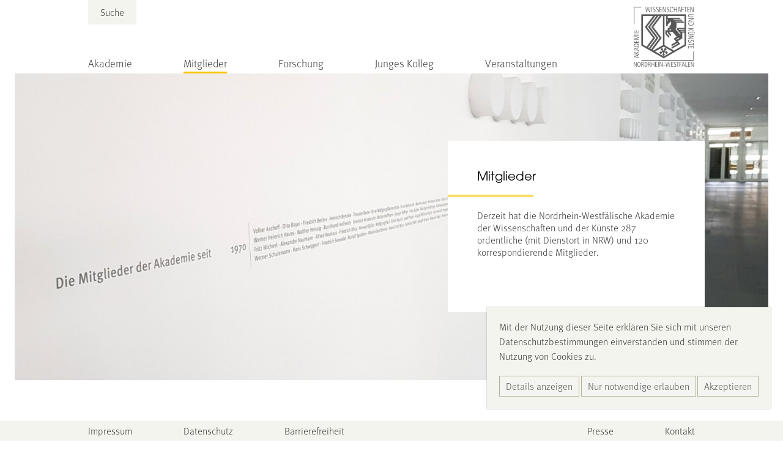

--- FILE ---
content_type: text/html; charset=utf-8
request_url: https://www.awk.nrw/mitglieder/liste/173
body_size: 21022
content:
<!DOCTYPE html>
<html dir="ltr" lang="de">
<head>

<meta charset="utf-8">
<!-- 
	{$config.headerComment}

	This website is powered by TYPO3 - inspiring people to share!
	TYPO3 is a free open source Content Management Framework initially created by Kasper Skaarhoj and licensed under GNU/GPL.
	TYPO3 is copyright 1998-2026 of Kasper Skaarhoj. Extensions are copyright of their respective owners.
	Information and contribution at https://typo3.org/
-->


<link rel="shortcut icon" href="/typo3conf/ext/awk/Resources/Public/Icons/favicon.ico" type="image/vnd.microsoft.icon">
<title>Mitglieder der Akademie: Nordrhein-Westfälische Akademie der Wissenschaften und der Künste</title>
<meta http-equiv="x-ua-compatible" content="IE=edge" />
<meta name="generator" content="TYPO3 CMS" />
<meta name="viewport" content="width=device-width, initial-scale=1, maximum-scale=1" />
<meta name="robots" content="index,follow" />
<meta name="author" content="Marc Jansen" />
<meta property="og:title" content="Mitglieder der Akademie" />
<meta property="og:site_name" content="Nordrhein-Westfälische Akademie der Wissenschaften und der Künste" />
<meta name="twitter:card" content="summary" />
<meta name="apple-mobile-web-app-capable" content="no" />


<link rel="stylesheet" type="text/css" href="/typo3temp/assets/css/main.css?1767867163" media="all">





<script>
/*<![CDATA[*/
/*_scriptCode*/

			/* decrypt helper function */
		function decryptCharcode(n,start,end,offset) {
			n = n + offset;
			if (offset > 0 && n > end) {
				n = start + (n - end - 1);
			} else if (offset < 0 && n < start) {
				n = end - (start - n - 1);
			}
			return String.fromCharCode(n);
		}
			/* decrypt string */
		function decryptString(enc,offset) {
			var dec = "";
			var len = enc.length;
			for(var i=0; i < len; i++) {
				var n = enc.charCodeAt(i);
				if (n >= 0x2B && n <= 0x3A) {
					dec += decryptCharcode(n,0x2B,0x3A,offset);	/* 0-9 . , - + / : */
				} else if (n >= 0x40 && n <= 0x5A) {
					dec += decryptCharcode(n,0x40,0x5A,offset);	/* A-Z @ */
				} else if (n >= 0x61 && n <= 0x7A) {
					dec += decryptCharcode(n,0x61,0x7A,offset);	/* a-z */
				} else {
					dec += enc.charAt(i);
				}
			}
			return dec;
		}
			/* decrypt spam-protected emails */
		function linkTo_UnCryptMailto(s) {
			location.href = decryptString(s,-1);
		}
		

/*]]>*/
</script>


<link rel="canonical" href="/mitglieder/liste/173"/>


</head>
<body>
<header>
    <div id="top-container" class="centered scale-nicely" aria-label="Hauptnavigation">
            <a id="header-logo" href="/" title="Zur Startseite">
                
                        <div id="logo-big" style="background-image:url('/typo3conf/ext/awk/Resources/Public/Images/logo-cd.png')"></div>
                    
                
                        <div id="logo-small" style="background-image:url('/typo3conf/ext/awk/Resources/Public/Images/logo-nofont.png')"></div>
                    
            </a>

            <input class="mobile-menu-trigger" id="mobile-menu-trigger-main" type="checkbox" aria-label="Hauptmenü öffnen" />
            <label class="mobile-menu-label burger mobile-only" id="mobile-menu-label-main" for="mobile-menu-trigger-main">
                <div class="bar"></div>
                <div class="bar"></div>
                <div class="bar"></div>
            </label>
            <label id="mobile-menu-shadow-main" class="mobile-menu-shadow mobile-menu-label mobile-only" for="mobile-menu-trigger-main"></label>
            <div id="menu-container">
                <div id="toptop-menu">
                    
                            <div id="search-container" class="header-search-container">
                                
<form method="post" id="header-search-form" action="/suche?tx_indexedsearch_pi2%5Baction%5D=search&amp;tx_indexedsearch_pi2%5Bcontroller%5D=Search&amp;cHash=335009d1e55b6a4b1e564c6cc0907e69">
<div>
<input type="hidden" name="tx_indexedsearch_pi2[__referrer][@extension]" value="IndexedSearch" />
<input type="hidden" name="tx_indexedsearch_pi2[__referrer][@controller]" value="Search" />
<input type="hidden" name="tx_indexedsearch_pi2[__referrer][@action]" value="form" />
<input type="hidden" name="tx_indexedsearch_pi2[__referrer][arguments]" value="YTowOnt952d3ea47a3168c79c5530b861febfe75d00fc650" />
<input type="hidden" name="tx_indexedsearch_pi2[__referrer][@request]" value="{&quot;@extension&quot;:&quot;IndexedSearch&quot;,&quot;@controller&quot;:&quot;Search&quot;,&quot;@action&quot;:&quot;form&quot;}687ffa5c22f7f1c491226d871af03e005d2d7686" />
<input type="hidden" name="tx_indexedsearch_pi2[__trustedProperties]" value="{&quot;search&quot;:{&quot;sword&quot;:1,&quot;submitButton&quot;:1}}06bac78c0e7c0db60a37c1f109d0659cecc845a4" />
</div>
    
    <label for="search-field">
        Suche
    </label>
    <input placeholder="Suchbegriff eingeben" class="form-control" id="search-field" type="text" name="tx_indexedsearch_pi2[search][sword]" value="" />
    <input class="tx-indexedsearch-searchbox-button" id="search-button-submit" type="submit" value="Suchen" name="tx_indexedsearch_pi2[search][submitButton]" />
</form>



                            </div>
                        
                </div>
                <ul
    id="main-menu"
    class="menu"
>
    
    
    <li class="menu-item">
        
                
                    <input
                        class="mobile-menu-trigger"
                        id="mobile-menu-trigger-59105890a41cade065ef5817adbf3f06"
                        aria-label="Untermenü „Akademie“ öffnen"
                        type="checkbox" />
                    <label
                        class="mobile-menu-label menu-text"
                        for="mobile-menu-trigger-59105890a41cade065ef5817adbf3f06"
                    >Akademie
                        
                    </label>
                    <label
                        class="mobile-menu-shadow mobile-only"
                        for="mobile-menu-trigger-59105890a41cade065ef5817adbf3f06"
                    ></label>
                    <ul
    
    class="submenu"
>
    
        <li class="menu-item mobile-menu-back mobile-only">
            <span class="arrow left"></span>
            <label class="menu-text" for="mobile-menu-trigger-59105890a41cade065ef5817adbf3f06">
                Akademie
            </label>
        </li>
    
    
    <li class="menu-item">
        
                <a class="menu-text" href="/akademie/portrait">Portrait</a>
            
    </li>

    <li class="menu-item">
        
                <a class="menu-text" href="/akademie/praesidium">Präsidium</a>
            
    </li>

    <li class="menu-item">
        
                <a class="menu-text" href="/akademie/akademieverwaltung">Akademieverwaltung</a>
            
    </li>

    <li class="menu-item">
        
                <a class="menu-text" href="/akademie/stiftung">Stiftung</a>
            
    </li>

    <li class="menu-item">
        
                <a class="menu-text" href="/akademie/broschueren-der-akademie">Broschüren der Akademie</a>
            
    </li>

</ul>
                
            
    </li>

    <li class="menu-item current">
        
                
                    <input
                        class="mobile-menu-trigger"
                        id="mobile-menu-trigger-322d0a208232744604a9507487c94555"
                        aria-label="Untermenü „Mitglieder“ öffnen"
                        type="checkbox" />
                    <label
                        class="mobile-menu-label menu-text"
                        for="mobile-menu-trigger-322d0a208232744604a9507487c94555"
                    >Mitglieder
                        
                    </label>
                    <label
                        class="mobile-menu-shadow mobile-only"
                        for="mobile-menu-trigger-322d0a208232744604a9507487c94555"
                    ></label>
                    <ul
    
    class="submenu"
>
    
        <li class="menu-item mobile-menu-back mobile-only">
            <span class="arrow left"></span>
            <label class="menu-text" for="mobile-menu-trigger-322d0a208232744604a9507487c94555">
                Mitglieder
            </label>
        </li>
    
    
    <li class="menu-item current">
        
                <a class="menu-text" href="/mitglieder/liste">Mitglieder der Akademie</a>
            
    </li>

    <li class="menu-item">
        
                <a class="menu-text" href="/mitglieder/liste/klasse/g">Klasse für Geisteswissenschaften</a>
            
    </li>

    <li class="menu-item">
        
                <a class="menu-text" href="/mitglieder/liste/klasse/nm">Klasse für Naturwissenschaften und Medizin</a>
            
    </li>

    <li class="menu-item">
        
                <a class="menu-text" href="/mitglieder/liste/klasse/iw">Klasse für Ingenieur- und Wirtschaftswissenschaften</a>
            
    </li>

    <li class="menu-item">
        
                <a class="menu-text" href="/mitglieder/liste/klasse/k">Klasse der Künste</a>
            
    </li>

</ul>
                
            
    </li>

    <li class="menu-item">
        
                
                    <input
                        class="mobile-menu-trigger"
                        id="mobile-menu-trigger-239bca2509a726498fb89e747b42de6f"
                        aria-label="Untermenü „Forschung“ öffnen"
                        type="checkbox" />
                    <label
                        class="mobile-menu-label menu-text"
                        for="mobile-menu-trigger-239bca2509a726498fb89e747b42de6f"
                    >Forschung
                        
                    </label>
                    <label
                        class="mobile-menu-shadow mobile-only"
                        for="mobile-menu-trigger-239bca2509a726498fb89e747b42de6f"
                    ></label>
                    <ul
    
    class="submenu"
>
    
        <li class="menu-item mobile-menu-back mobile-only">
            <span class="arrow left"></span>
            <label class="menu-text" for="mobile-menu-trigger-239bca2509a726498fb89e747b42de6f">
                Forschung
            </label>
        </li>
    
    
    <li class="menu-item">
        
                <a class="menu-text" href="/foerderung/foerderangebote-im-ueberblick">Forschung im Überblick</a>
            
    </li>

    <li class="menu-item">
        
                <a class="menu-text" href="/foerderung/akademienprogramm">Akademienprogramm</a>
            
    </li>

    <li class="menu-item">
        
                <a class="menu-text" href="/akademie/koordinierungsstelle-digital-humanities">Koordinierungsstelle Digital Humanities</a>
            
    </li>

    <li class="menu-item">
        
                <a class="menu-text" href="/foerderung/karl-arnold-preis">Karl-Arnold-Preis</a>
            
    </li>

    <li class="menu-item">
        
                <a class="menu-text" href="/wissenschaftspreis">Wissenschaftspreis</a>
            
    </li>

    <li class="menu-item">
        
                <a class="menu-text" href="/akademie/publikationen">Publikationen</a>
            
    </li>

</ul>
                
            
    </li>

    <li class="menu-item">
        
                
                    <input
                        class="mobile-menu-trigger"
                        id="mobile-menu-trigger-2492f472033048d1dba450d82c32ade0"
                        aria-label="Untermenü „Junges Kolleg“ öffnen"
                        type="checkbox" />
                    <label
                        class="mobile-menu-label menu-text"
                        for="mobile-menu-trigger-2492f472033048d1dba450d82c32ade0"
                    >Junges Kolleg
                        
                    </label>
                    <label
                        class="mobile-menu-shadow mobile-only"
                        for="mobile-menu-trigger-2492f472033048d1dba450d82c32ade0"
                    ></label>
                    <ul
    
    class="submenu"
>
    
        <li class="menu-item mobile-menu-back mobile-only">
            <span class="arrow left"></span>
            <label class="menu-text" for="mobile-menu-trigger-2492f472033048d1dba450d82c32ade0">
                Junges Kolleg
            </label>
        </li>
    
    
    <li class="menu-item">
        
                <a class="menu-text" href="/junges-kolleg/idee">Portrait</a>
            
    </li>

    <li class="menu-item">
        
                <a class="menu-text" href="/junges-kolleg/mitglieder">Mitglieder</a>
            
    </li>

    <li class="menu-item">
        
                <a class="menu-text" href="/junges-kolleg/sprecherinnen/sprecher">Sprecherinnen/Sprecher</a>
            
    </li>

    <li class="menu-item">
        
                <a class="menu-text" href="/junges-kolleg/arbeitsgruppen">Arbeitsgruppen</a>
            
    </li>

</ul>
                
            
    </li>

    <li class="menu-item">
        
                <a class="menu-text" href="/veranstaltungen">Veranstaltungen</a>
            
    </li>

</ul>
            </div>
    </div>
</header>


<div id="header-content-container" class="container wide">
    



<div id="c807"
     class="frame h-100
        container wide frame-type-mask_headerslider frame-layout-0
        
        frame-space-after-default
    ">

    <div class=" bg-white h-100 ">
        
    
        <div class="header-slider slider">
            <div class="headerSlider">
                
                    <div class="sliderItem position-relative">
                        
                            <img class="d-block w-100 img-fluid" src="/fileadmin/_processed_/2/0/csm_awk_banner_5_77647c2d02.jpg" width="1600" height="650" alt="Bannerbild Mitglieder_2" title="Bannerbild Mitglieder_2" />
                        
                        <div class="container-wrap">
                            <div class="container-lg px-0">
                                <div class="d-flex justify-content-md-end">
                                    <div class="teaser-box bg-white d-inline-block">
                                        <div class="headline">
                                            
                                                <div class="stdheader">
                                                    <div class="mainline">Mitglieder</div>
                                                </div>
                                            
                                        </div>

                                        
                                            <div class="bodytext">
                                                <p>Derzeit hat die&nbsp;Nordrhein-Westfälische Akademie der Wissenschaften und der Künste 287 ordentliche (mit Dienstort in NRW) und&nbsp;120 korrespondierende Mitglieder.</p>
                                            </div>
                                        

                                        



                                    </div>
                                </div>

                            </div>
                        </div>
                    </div>
                
            </div>
        </div>
    


    </div>

    

</div>




</div>

<div id="main-content-container">
    <div id="main-content" class="">
        
    
            <div id="c2" class="frame container default frame-type-text frame-layout-0   frame-space-after-default">
                <div class=" ">
                    
                    
                        



                    
                    
                        

    
        <header class="stdheader">
            

    
            
                

    
            <h2 class=" mainline">
                Mitglieder der Akademie
            </h2>
        



            
        



            



            



        </header>
    



                    
                    

    <p><br> In die Nordrhein-Westfälische Akademie der Wissenschaften und der Künste werden ausschließlich exzellente Forschende und Kunstschaffende aufgenommen. Gewählt werden kann nach der Satzung, wer sich durch wissenschaftliche oder künstlerische Leistungen ausgezeichnet hat. Die Mitglieder pflegen den Dialog nicht nur untereinander, sondern auch mit Politik, Wirtschaft und Kultur sowie mit wissenschaftlichen Einrichtungen im In- und Ausland.</p>
<p>Die&nbsp;Akademie ist&nbsp;in vier Klassen gegliedert, die sich wiederum in verschiedene Fachgruppen unterteilen.&nbsp;</p>


                    
                        



                    
                    
                        



                    
                </div>
            </div>

        


    
            <div id="c745" class="frame container fluid frame-type-list frame-layout-0   frame-space-after-default">
                <div class=" ">
                    
                    
                        



                    
                    
                        

    



                    
                    

    
        

<div class="tx-member-list">
    
    
    <div class="member-details container">
        <div class="member-info-block overflow-y-auto">
            <div class="row gy-20px overflow-hidden">
                <div class="col-12 content-block">
                    <div class="d-lg-flex px-20px pt-20px">
                        
                        <div class="col">
                            <header class="stdheader">
                                <h1 class="mainline ">Prof. Bernd Kniess</h1>
                            </header>
                            <div class="member-info">
                                Klasse der Künste
                            </div>
                            <div class="member-info">
                                Ordentliches Mitglied seit 2009
                            </div>
                            
                                <div class="member-info">Fachgruppe: Architektur (K)</div>
                            
                        </div>
                    </div>
                </div>
                
                
                

                
            </div>

        </div>
    </div>

</div>

    


                    
                        



                    
                    
                        



                    
                </div>
            </div>

        


    </div>
</div>


<div class="page-overlay">
    <div class="page-overlay-wrap">
        <div class="container">
            <div class="bg-white">
                <div class="position-relative">
                    <div class="close-button position-absolute"><span class="icon icon-close"></span></div>
                    <div id="page-overlay-content"></div>
                </div>
            </div>
        </div>
    </div>
</div><footer>
    <div id="legal-menus" class="centered scale-nicely">
        <ul
    id="menu-legal"
    class="menu"
>
    
    
    <li class="menu-item">
        
                <a class="menu-text" href="/impressum">Impressum</a>
            
    </li>

    <li class="menu-item">
        
                <a class="menu-text" href="/datenschutz">Datenschutz</a>
            
    </li>

    <li class="menu-item">
        
                <a class="menu-text" href="/barrierefreiheit">Barrierefreiheit</a>
            
    </li>

</ul>
        <ul
    id="menu-press"
    class="menu"
>
    
    
    <li class="menu-item">
        
                <a class="menu-text" href="/presse">Presse</a>
            
    </li>

    <li class="menu-item">
        
                <a class="menu-text" href="/kontakt">Kontakt</a>
            
    </li>

</ul>
    </div>
</footer><div id="cookie-modal">
    <p>
        Mit der Nutzung dieser Seite erklären Sie sich mit unseren Datenschutzbestimmungen einverstanden und stimmen der Nutzung von Cookies zu.
    </p>
    <span class="button-row">
        <a class="cookie-modal-button show-details" href="/datenschutz">
            Details anzeigen
        </a>
        <a class="cookie-modal-button cookie-modal-button-final reject-cookies" href="/datenschutz">
            Nur notwendige erlauben
        </a>
        <a class="cookie-modal-button cookie-modal-button-final accept-cookies" href="/datenschutz">
            Akzeptieren
        </a>
    </span>
</div>

<script src="/typo3conf/ext/awk/Resources/Public/JavaScript/Src/logoshrink.js?1747055462"></script>
<script src="/typo3conf/ext/awk/Resources/Public/JavaScript/Dist/tiny-slider.js?1742456756"></script>
<script src="/typo3conf/ext/awk/Resources/Public/JavaScript/Src/main.js?1747985005"></script>
<script src="/typo3conf/ext/awk/Resources/Public/JavaScript/Src/cookiemodal.js?1735825787"></script>
<script src="/typo3conf/ext/member_list/Resources/Public/Js/Main.js?1758013222"></script>


</body>
</html>